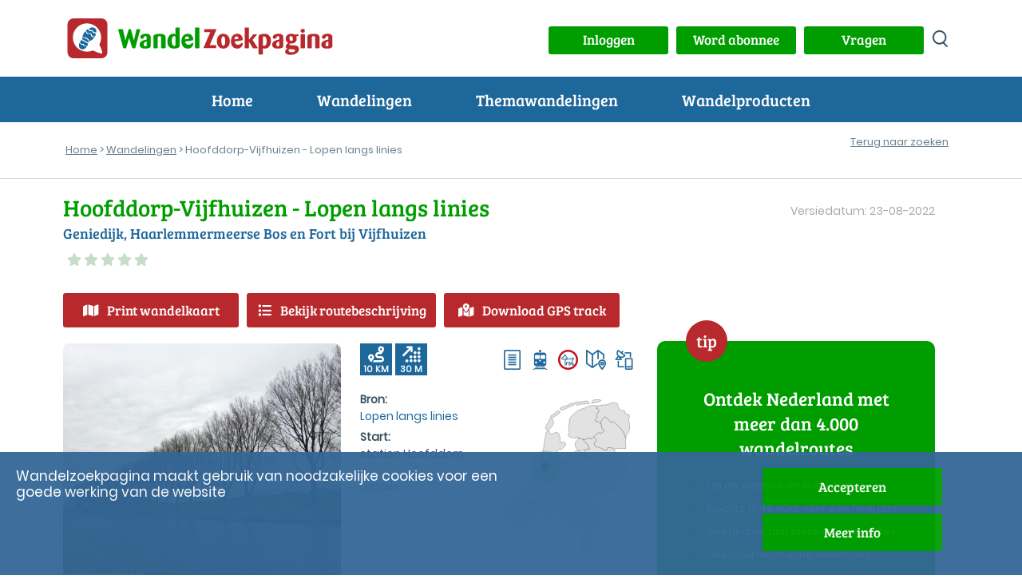

--- FILE ---
content_type: text/html; charset=UTF-8
request_url: https://www.wandelzoekpagina.nl/dagwandelingen/kortingkaart.php?wnummer=16986&qr=
body_size: 1601
content:
<script type='text/javascript'>
var url    = 'https://www.wandelzoekpagina.nl/';
var urlimg = 'https://www.wandelzoekpagina.nl/';
var pad    = '/var/www/vhosts/wandelzoekpagina.nl/httpdocs/';
var padimg = '/var/www/vhosts/wandelzoekpagina.nl/httpdocs/';
var root = '';
</script><script type='text/javascript'>location.replace('https://www.wandelzoekpagina.nl/wandeling/hoofddorp-vijfhuizen---lopen-langs-linies/16986/')</script><div id='ajaxdiv' class='artikel' style='width: 100%; max-width: 650px;'><h3>Gratis wandelkaart</h3>Na invullen van onderstaand formulier ontvang je een e-mailbericht. Je kunt daarmee gratis de wandelkaart afdrukken en direct op stap gaan.<br><br><a class='link' href='#' onclick="koopkaart2('16986');">Koop wandelkaart</a> als je geen kortingscode hebt.<br><a href='#' class='link' onclick='wordabo(); return false'>Neem abonnement</a> voor meer wandelkaarten.<br><br>De wandelkaart dient ter ondersteuning van de routebeschrijving.<br><br><form name='kortingkaartform' id='kortingkaartform'><input type='hidden' name='wnummer' id='wnummer' value='16986'><div class='responsive' style='width: 150px;'>Naam *</div><div class='responsive veld veld_error'><input type='text' name='achternaam' id='achternaam' class='input2'  style='width: 200px; border: 1px solid #CAD1D9;' value="">&nbsp;<label id='labelachternaam' class='error'></label></div><br><div class='responsive' style='width: 150px'>E-mailadres *</div><div class='responsive veld veld_error'><input type='text' name='email2' id='email2' class='input2' style='width: 200px; border: 1px solid #CAD1D9;' value="">&nbsp;<label id='labelemail2' class='error'></label></div><br><div class='responsive' style='width: 150px;'>Kortingscode *</div><div class='responsive veld veld_error'><input type='text' name='kortingscode' id='kortingscode' class='input3' style='width: 200px; border: 1px solid #CAD1D9;' value="">&nbsp;<label id='labelkortingscode' class='error'></label></div><br><div class='responsive' style='text-align: left; vertical-align: top; margin-top: 10px; margin-bottom: 0; '><label class="checkbox_container_left"><input type='checkbox' name='account' id='MaakAccount' class='checkbox' value='1' onClick="changeMaakAccount('123')";><label id='labelaccount' class='error' style='margin-left: 10px;'></label><span class="checkmark"></span><div style="margin-top: -3px;">Maak account</div></label><div style="font-size: 12px; margin-left: 45px; line-height: 15px; margin-top: -30px;">Met een account kun je o.a. wandelingen opslaan, reacties plaatsen, foto's uploaden en wandelingen downloaden in de app WandelZapp. <a href='https://www.wandelzoekpagina.nl/voordelen-gratis-account' class='link' target='_blank'>Voordelen account</a></div></div><div class='responsive' style='margin-left: 10px;'></div><div id='Account' style='width: 100%; display: none;'><div class='responsive' style='width: 150px;'>Wachtwoord *</div><div class='responsive'><input type='password' size=10 name='wachtwoord' id='wachtwoord' autocomplete='off' class='input2' onfocus='cleanLabelsNewlid();'><label id='labelwachtwoord' class='error' style='margin-left: 10px;'></div><br><div class='responsive' style='width: 150px;'></div><div class='responsive' style='font-size: 12px; line-height: 1.3;'>Minimaal 8 tekens<br>Minimaal 1 cijfer<br>Minimaal 1 letter<br>Minimaal 1 speciaal teken: !#$%()*,-./:;<=>?@[\]^_{|}~;</div><br><div class='responsive' style='width: 150px;'>Herhaal wachtwoord *</div><div class='responsive'><input type='password' size=10 name='wachtwoord2' id='wachtwoord2' class='input2' onfocus='cleanLabelsNewlid();'><label id='labelwachtwoord2' class='error' style='margin-left: 10px;'></div><br><div class='responsive' style='width: 150px;'>Meld je aan voor nieuwsbrief van Wandelzoekpagina</div><div class='responsive' style='vertical-align: top; margin-top: 20px; margin-bottom: 0;'><label class="checkbox_container_left"><input type='checkbox' name='nieuwsbrief' id='nieuwsbrief' class='checkbox' onfocus='cleanLabelsNewlid();' value='1'><span class="checkmark"></span></label></div></div><label class="checkbox_container_left" style="margin-top: 0px; margin-bottom: 0;"><input type='checkbox' name='toelichting' id='toelichting' class='checkbox' value='1'><label id='labelaccount' class='error' style='margin-left: 10px;'></label><span class="checkmark"></span><div style='font-weight: normal;'>Akkoord met <a href='https://www.wandelzoekpagina.nl/lib/getinfoscherm.php?nummer=5' target='_blank' class='link'>toelichting</a> en <a href='https://www.wandelzoekpagina.nl/info/Privacyverklaring-1.10-13-10-2025.pdf' target='_blank' class='link' style='text-decoration: underline;'>Privacyverklaring</a></div> *</label><label id='labeltoelichting' class='error' style='margin-left: 10px;'></label></div><br><div style='margin-top: 10px; margin-bottom: 15px;'>* Velden met een sterretje zijn verplicht.</div><div class='responsive' style='width: 150px; margin-top: 20px;'></div><div id='kortingkaartmelding'></div><div class='knop' id='kortingkaartknop' onclick="$('#kortingkaartknop').hide();$('#kortingkaartmelding').html('<b>Bezig met verwerken bestelling...</b>');savekortingkaart('16986');" style='margin-top: 20px; padding-top: 5px; padding-bottom: 5px;'>Verzend</div><br><br>Je ontvangt binnenkort een aanbod voor een abonnement van Wandelzoekpagina. Als je dit aanbod niet wenst te ontvangen, kun je dit melden aan <a href='https://www.wandelzoekpagina.nl/lib/mailto.php?nummer=1'><img src='https://www.wandelzoekpagina.nl/images/emailadres.jpg' alt='e-mailadres' style='margin: 0; padding: 0; margin-bottom: -5px;'></a><br><br></form></div>

--- FILE ---
content_type: image/svg+xml
request_url: https://www.wandelzoekpagina.nl/images/pinterest.svg
body_size: 1232
content:
<?xml version="1.0" encoding="utf-8"?><!-- Uploaded to: SVG Repo, www.svgrepo.com, Generator: SVG Repo Mixer Tools -->
<svg width="800px" height="800px" viewBox="0 0 48 48" fill="none" xmlns="http://www.w3.org/2000/svg">
<circle cx="24" cy="24" r="20" fill="#BD081C"/>
<path fill-rule="evenodd" clip-rule="evenodd" d="M24.8523 12C18.3024 12 15 16.6959 15 20.6118C15 22.9826 15.8978 25.0924 17.8231 25.8777C18.1389 26.0067 18.4216 25.8822 18.5131 25.5327C18.5769 25.2905 18.7276 24.6799 18.7944 24.4257C18.8866 24.0799 18.8506 23.9592 18.5956 23.6577C18.0406 23.0029 17.6858 22.1553 17.6858 20.9546C17.6858 17.4699 20.2929 14.3513 24.4736 14.3513C28.1757 14.3513 30.2098 16.6141 30.2098 19.6345C30.2098 23.6096 28.4502 26.9645 25.8394 26.9645C24.3971 26.9645 23.3178 25.7712 23.6636 24.3087C24.0776 22.5626 24.8808 20.6771 24.8808 19.417C24.8808 18.289 24.2748 17.3477 23.0215 17.3477C21.547 17.3477 20.3627 18.8725 20.3627 20.9156C20.3627 22.2169 20.8022 23.0974 20.8022 23.0974C20.8022 23.0974 19.2931 29.4899 19.0291 30.6097C18.5026 32.8395 18.9504 35.5726 18.9879 35.8486C19.0104 36.0121 19.2204 36.0511 19.3156 35.9266C19.4514 35.7496 21.2072 33.5812 21.8042 31.4152C21.973 30.8024 22.774 27.6261 22.774 27.6261C23.2525 28.5396 24.6528 29.3444 26.1416 29.3444C30.5735 29.3444 33.5796 25.304 33.5796 19.8955C33.5796 15.8079 30.1168 12 24.8523 12Z" fill="white"/>
</svg>